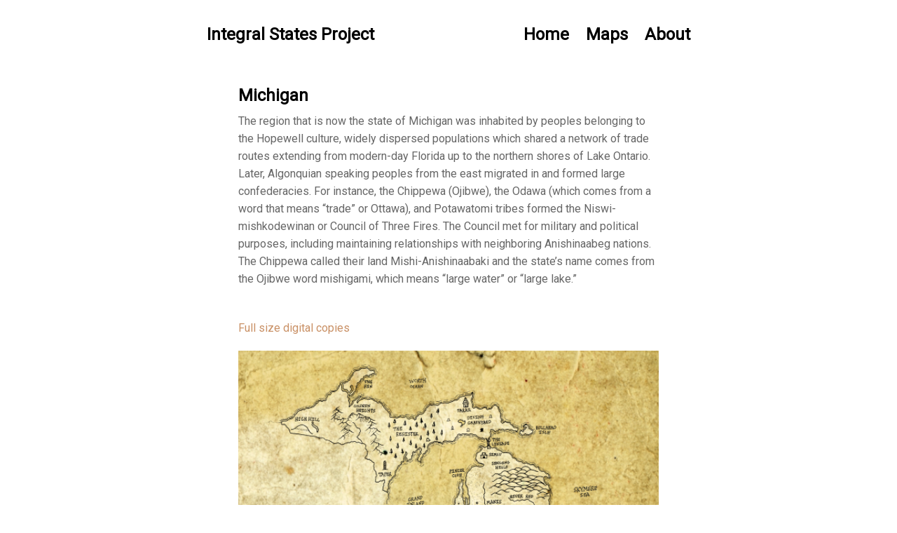

--- FILE ---
content_type: text/html; charset=utf-8
request_url: http://www.integralstatesproject.com/Michigan
body_size: 2266
content:
<!DOCTYPE html>
<html class="">
  <head>
    <meta charset="UTF-8">
    <meta name="apple-mobile-web-app-capable" content="yes">
    <meta name="viewport" content="width=device-width, initial-scale=1">
    <meta name="description" content="Portfolio of fantasy maps from US states">
    <meta rel="author" href="https://plus.google.com/u/0/#">
    <meta rel="publisher" href="https://plus.google.com/u/0/#">
    <title>
      
        Michigan | Integral States Project
      
    </title>
    <link rel="stylesheet" href="/assets/css/all.css">
    <link rel="stylesheet" href="https://maxcdn.bootstrapcdn.com/font-awesome/4.7.0/css/font-awesome.min.css">
    <link href="https://fonts.googleapis.com/css?family=Roboto" rel="stylesheet">
    <!--[if lt IE 9]><script src="http://html5shim.googlecode.com/svn/trunk/html5.js"></script><![endif]-->
    <!-- Use Atom -->
    <link type="application/atom+xml" rel="alternate" href="http://www.integralstatesproject.com/feed.xml" title="Integral States Project" />
    <script type="text/javascript" async
      src="https://cdnjs.cloudflare.com/ajax/libs/mathjax/2.7.5/MathJax.js?config=TeX-MML-AM_CHTML">
    </script>
    
<script>
  (function(i,s,o,g,r,a,m){i['GoogleAnalyticsObject']=r;i[r]=i[r]||function(){
  (i[r].q=i[r].q||[]).push(arguments)},i[r].l=1*new Date();a=s.createElement(o),
  m=s.getElementsByTagName(o)[0];a.async=1;a.src=g;m.parentNode.insertBefore(a,m)
  })(window,document,'script','//www.google-analytics.com/analytics.js','ga');

  ga('create', 'UA-112060364-3', 'auto');
  ga('send', 'pageview');
</script>


    <!-- Use Jekyll SEO plugin -->
    <!-- Begin Jekyll SEO tag v2.8.0 -->
<title>Michigan | Integral States Project</title>
<meta name="generator" content="Jekyll v3.9.5" />
<meta property="og:title" content="Michigan" />
<meta name="author" content="Alda Yuan" />
<meta property="og:locale" content="en_US" />
<meta name="description" content="The region that is now the state of Michigan was inhabited by peoples belonging to the Hopewell culture, widely dispersed populations which shared a network of trade routes extending from modern-day Florida up to the northern shores of Lake Ontario. Later, Algonquian speaking peoples from the east migrated in and formed large confederacies. For instance, the Chippewa (Ojibwe), the Odawa (which comes from a word that means “trade” or Ottawa), and Potawatomi tribes formed the Niswi-mishkodewinan or Council of Three Fires. The Council met for military and political purposes, including maintaining relationships with neighboring Anishinaabeg nations. The Chippewa called their land Mishi-Anishinaabaki and the state’s name comes from the Ojibwe word mishigami, which means “large water” or “large lake.”" />
<meta property="og:description" content="The region that is now the state of Michigan was inhabited by peoples belonging to the Hopewell culture, widely dispersed populations which shared a network of trade routes extending from modern-day Florida up to the northern shores of Lake Ontario. Later, Algonquian speaking peoples from the east migrated in and formed large confederacies. For instance, the Chippewa (Ojibwe), the Odawa (which comes from a word that means “trade” or Ottawa), and Potawatomi tribes formed the Niswi-mishkodewinan or Council of Three Fires. The Council met for military and political purposes, including maintaining relationships with neighboring Anishinaabeg nations. The Chippewa called their land Mishi-Anishinaabaki and the state’s name comes from the Ojibwe word mishigami, which means “large water” or “large lake.”" />
<link rel="canonical" href="http://www.integralstatesproject.com/Michigan" />
<meta property="og:url" content="http://www.integralstatesproject.com/Michigan" />
<meta property="og:site_name" content="Integral States Project" />
<meta property="og:type" content="article" />
<meta property="article:published_time" content="2021-11-01T00:00:00+00:00" />
<meta name="twitter:card" content="summary" />
<meta property="twitter:title" content="Michigan" />
<script type="application/ld+json">
{"@context":"https://schema.org","@type":"BlogPosting","author":{"@type":"Person","name":"Alda Yuan"},"dateModified":"2021-11-01T00:00:00+00:00","datePublished":"2021-11-01T00:00:00+00:00","description":"The region that is now the state of Michigan was inhabited by peoples belonging to the Hopewell culture, widely dispersed populations which shared a network of trade routes extending from modern-day Florida up to the northern shores of Lake Ontario. Later, Algonquian speaking peoples from the east migrated in and formed large confederacies. For instance, the Chippewa (Ojibwe), the Odawa (which comes from a word that means “trade” or Ottawa), and Potawatomi tribes formed the Niswi-mishkodewinan or Council of Three Fires. The Council met for military and political purposes, including maintaining relationships with neighboring Anishinaabeg nations. The Chippewa called their land Mishi-Anishinaabaki and the state’s name comes from the Ojibwe word mishigami, which means “large water” or “large lake.”","headline":"Michigan","mainEntityOfPage":{"@type":"WebPage","@id":"http://www.integralstatesproject.com/Michigan"},"url":"http://www.integralstatesproject.com/Michigan"}</script>
<!-- End Jekyll SEO tag -->

  </head>
  <body>
    <div class="site-container">
      <header>
  <div class="logo">
    <a href="http://www.integralstatesproject.com/">Integral States Project</a>
  </div>
  <nav>
    
      <a href="http://www.integralstatesproject.com/">Home</a>
    
      <a href="http://www.integralstatesproject.com/blog">Maps</a>
    
      <a href="http://www.integralstatesproject.com/about">About</a>
    
  </nav>
</header>

      <section>
  <div class="post-container">
    <h4 class="project-title">Michigan</h4>
    <div class="project-load"><p>The region that is now the state of Michigan was inhabited by peoples belonging to the Hopewell culture, widely dispersed populations which shared a network of trade routes extending from modern-day Florida up to the northern shores of Lake Ontario. Later, Algonquian speaking peoples from the east migrated in and formed large confederacies. For instance, the Chippewa (Ojibwe), the Odawa (which comes from a word that means “trade” or Ottawa), and Potawatomi tribes formed the Niswi-mishkodewinan or Council of Three Fires. The Council met for military and political purposes, including maintaining relationships with neighboring Anishinaabeg nations. The Chippewa called their land Mishi-Anishinaabaki and the state’s name comes from the Ojibwe word mishigami, which means “large water” or “large lake.”</p>

<p><br />
<a href="https://aldayuan.itch.io/michigan-as-a-fantasy-map">Full size digital copies</a></p>

<div class="image-container">
  <a href="https://fineartamerica.com/featured/michigan-as-a-fantasy-map-alda-yuan.html?product=art-print" target="_blank">
    <img src="http://www.integralstatesproject.com/assets/img/projects/Michigan map with background.png" alt="Avatar" class="image" />
    <div class="overlay">
      <div class="text">
        
          Print <i class="fa fa-arrow-right" aria-hidden="true"></i>
        
      </div>
    </div>
  </a>
</div>

<p><a href="https://fineartamerica.com/featured/michigan-as-a-fantasy-map-alda-yuan.html?product=art-print">Canvas print</a></p>

<div class="image-container">
  <a href="https://fineartamerica.com/featured/michigan-as-a-fantasy-map-black-and-white-alda-yuan.html?product=art-print" target="_blank">
    <img src="http://www.integralstatesproject.com/assets/img/projects/Michigan map black and white.png" alt="Avatar" class="image" />
    <div class="overlay">
      <div class="text">
        
          Print <i class="fa fa-arrow-right" aria-hidden="true"></i>
        
      </div>
    </div>
  </a>
</div>

<p><a href="https://fineartamerica.com/featured/michigan-as-a-fantasy-map-black-and-white-alda-yuan.html?product=art-print">Black and white print</a></p>
</div>
  </div>
  
</section>

      <footer>
  <div class="footer-wrap">
    <div class="footer-tagline">
      <p></p>
    </div>
    <div class="social-media">
      <nav>
        
      </nav>
    </div>
  </div>
</footer>

    </div>
    <script src="https://ajax.googleapis.com/ajax/libs/jquery/2.1.1/jquery.min.js"></script>
  </body>
</html>


--- FILE ---
content_type: text/css; charset=utf-8
request_url: http://www.integralstatesproject.com/assets/css/all.css
body_size: 10909
content:
/*! normalize.css v3.0.1 | MIT License | git.io/normalize */html{font-family:sans-serif;-ms-text-size-adjust:100%;-webkit-text-size-adjust:100%}body{margin:0}article,aside,details,figcaption,figure,footer,header,hgroup,main,nav,section,summary{display:block}audio,canvas,progress,video{display:inline-block;vertical-align:baseline}audio:not([controls]){display:none;height:0}[hidden],template{display:none}a{background:0 0}a:active,a:hover{outline:0}abbr[title]{border-bottom:1px dotted}b,strong{font-weight:700}dfn{font-style:italic}h1{font-size:2em;margin:.67em 0}mark{background:#ff0;color:#000}small{font-size:80%}sub,sup{font-size:75%;line-height:0;position:relative;vertical-align:baseline}sup{top:-.5em}sub{bottom:-.25em}img{border:0}svg:not(:root){overflow:hidden}figure{margin:1em 40px}hr{-moz-box-sizing:content-box;box-sizing:content-box;height:0}pre{overflow:auto}code,kbd,pre,samp{font-family:monospace,monospace;font-size:1em}button,input,optgroup,select,textarea{color:inherit;font:inherit;margin:0}button{overflow:visible}button,select{text-transform:none}button,html input[type=button],input[type=reset],input[type=submit]{-webkit-appearance:button;cursor:pointer}button[disabled],html input[disabled]{cursor:default}button::-moz-focus-inner,input::-moz-focus-inner{border:0;padding:0}input{line-height:normal}input[type=checkbox],input[type=radio]{box-sizing:border-box;padding:0}input[type=number]::-webkit-inner-spin-button,input[type=number]::-webkit-outer-spin-button{height:auto}input[type=search]{-webkit-appearance:textfield;-moz-box-sizing:content-box;-webkit-box-sizing:content-box;box-sizing:content-box}input[type=search]::-webkit-search-cancel-button,input[type=search]::-webkit-search-decoration{-webkit-appearance:none}fieldset{border:1px solid silver;margin:0 2px;padding:.35em .625em .75em}legend{border:0;padding:0}textarea{overflow:auto}optgroup{font-weight:700}table{border-collapse:collapse;border-spacing:0}td,th{padding:0}@font-face{font-family:'Open Sans';font-style:normal;font-weight:300;src:local("Open Sans Light"),local("OpenSans-Light"),url(//themes.googleusercontent.com/static/fonts/opensans/v8/DXI1ORHCpsQm3Vp6mXoaTaRDOzjiPcYnFooOUGCOsRk.woff) format("woff")}@font-face{font-family:'Open Sans';font-style:normal;font-weight:400;src:local("Open Sans"),local("OpenSans"),url(//themes.googleusercontent.com/static/fonts/opensans/v8/cJZKeOuBrn4kERxqtaUH3bO3LdcAZYWl9Si6vvxL-qU.woff) format("woff")}@font-face{font-family:'Open Sans';font-style:normal;font-weight:700;src:local("Open Sans Bold"),local("OpenSans-Bold"),url(//themes.googleusercontent.com/static/fonts/opensans/v8/k3k702ZOKiLJc3WVjuplzKRDOzjiPcYnFooOUGCOsRk.woff) format("woff")}@-webkit-keyframes animation{0%{height:0%;width:0%;-webkit-transform:matrix3d(0, 0, 0, 0, 0, 0, 0, 0, 0, 0, 1, 0, 0, 0, 0, 1);transform:matrix3d(0, 0, 0, 0, 0, 0, 0, 0, 0, 0, 1, 0, 0, 0, 0, 1)}3.333333%{height:100%;width:100%;-webkit-transform:matrix3d(0.34323, 0.11487, 0, 0, 0.07506, 0.34323, 0, 0, 0, 0, 1, 0, 0, 0, 0, 1);transform:matrix3d(0.34323, 0.11487, 0, 0, 0.07506, 0.34323, 0, 0, 0, 0, 1, 0, 0, 0, 0, 1)}6.666667%{-webkit-transform:matrix3d(0.65416, 0.2159, 0, 0, 0.14115, 0.65416, 0, 0, 0, 0, 1, 0, 0, 0, 0, 1);transform:matrix3d(0.65416, 0.2159, 0, 0, 0.14115, 0.65416, 0, 0, 0, 0, 1, 0, 0, 0, 0, 1)}10%{-webkit-transform:matrix3d(0.88518, 0.18431, 0, 0, 0.1219, 0.88518, 0, 0, 0, 0, 1, 0, 0, 0, 0, 1);transform:matrix3d(0.88518, 0.18431, 0, 0, 0.1219, 0.88518, 0, 0, 0, 0, 1, 0, 0, 0, 0, 1)}13.333333%{-webkit-transform:matrix3d(1.02792, 0.0976, 0, 0, 0.06496, 1.02792, 0, 0, 0, 0, 1, 0, 0, 0, 0, 1);transform:matrix3d(1.02792, 0.0976, 0, 0, 0.06496, 1.02792, 0, 0, 0, 0, 1, 0, 0, 0, 0, 1)}16.666667%{-webkit-transform:matrix3d(1.09602, 0.02621, 0, 0, 0.01747, 1.09602, 0, 0, 0, 0, 1, 0, 0, 0, 0, 1);transform:matrix3d(1.09602, 0.02621, 0, 0, 0.01747, 1.09602, 0, 0, 0, 0, 1, 0, 0, 0, 0, 1)}20%{-webkit-transform:matrix3d(1.1117, -0.0094, 0, 0, -0.00627, 1.1117, 0, 0, 0, 0, 1, 0, 0, 0, 0, 1);transform:matrix3d(1.1117, -0.0094, 0, 0, -0.00627, 1.1117, 0, 0, 0, 0, 1, 0, 0, 0, 0, 1)}23.333333%{-webkit-transform:matrix3d(1.09709, -0.01805, 0, 0, -0.01203, 1.09709, 0, 0, 0, 0, 1, 0, 0, 0, 0, 1);transform:matrix3d(1.09709, -0.01805, 0, 0, -0.01203, 1.09709, 0, 0, 0, 0, 1, 0, 0, 0, 0, 1)}26.666667%{-webkit-transform:matrix3d(1.0698, -0.0143, 0, 0, -0.00954, 1.0698, 0, 0, 0, 0, 1, 0, 0, 0, 0, 1);transform:matrix3d(1.0698, -0.0143, 0, 0, -0.00954, 1.0698, 0, 0, 0, 0, 1, 0, 0, 0, 0, 1)}30%{-webkit-transform:matrix3d(1.04151, -0.00794, 0, 0, -0.0053, 1.04151, 0, 0, 0, 0, 1, 0, 0, 0, 0, 1);transform:matrix3d(1.04151, -0.00794, 0, 0, -0.0053, 1.04151, 0, 0, 0, 0, 1, 0, 0, 0, 0, 1)}33.333333%{-webkit-transform:matrix3d(1.01844, -0.00306, 0, 0, -0.00204, 1.01844, 0, 0, 0, 0, 1, 0, 0, 0, 0, 1);transform:matrix3d(1.01844, -0.00306, 0, 0, -0.00204, 1.01844, 0, 0, 0, 0, 1, 0, 0, 0, 0, 1)}36.666667%{-webkit-transform:matrix3d(1.00277, -0.00038, 0, 0, -0.00025, 1.00277, 0, 0, 0, 0, 1, 0, 0, 0, 0, 1);transform:matrix3d(1.00277, -0.00038, 0, 0, -0.00025, 1.00277, 0, 0, 0, 0, 1, 0, 0, 0, 0, 1)}40%{-webkit-transform:matrix3d(0.99411, 0.00064, 0, 0, 0.00043, 0.99411, 0, 0, 0, 0, 1, 0, 0, 0, 0, 1);transform:matrix3d(0.99411, 0.00064, 0, 0, 0.00043, 0.99411, 0, 0, 0, 0, 1, 0, 0, 0, 0, 1)}43.333333%{-webkit-transform:matrix3d(0.99083, 0.00076, 0, 0, 0.0005, 0.99083, 0, 0, 0, 0, 1, 0, 0, 0, 0, 1);transform:matrix3d(0.99083, 0.00076, 0, 0, 0.0005, 0.99083, 0, 0, 0, 0, 1, 0, 0, 0, 0, 1)}46.666667%{-webkit-transform:matrix3d(0.991, 0.00053, 0, 0, 0.00035, 0.991, 0, 0, 0, 0, 1, 0, 0, 0, 0, 1);transform:matrix3d(0.991, 0.00053, 0, 0, 0.00035, 0.991, 0, 0, 0, 0, 1, 0, 0, 0, 0, 1)}50%{-webkit-transform:matrix3d(0.99292, 0.00027, 0, 0, 0.00018, 0.99292, 0, 0, 0, 0, 1, 0, 0, 0, 0, 1);transform:matrix3d(0.99292, 0.00027, 0, 0, 0.00018, 0.99292, 0, 0, 0, 0, 1, 0, 0, 0, 0, 1)}53.333333%{-webkit-transform:matrix3d(0.99535, 0.00008, 0, 0, 0.00006, 0.99535, 0, 0, 0, 0, 1, 0, 0, 0, 0, 1);transform:matrix3d(0.99535, 0.00008, 0, 0, 0.00006, 0.99535, 0, 0, 0, 0, 1, 0, 0, 0, 0, 1)}56.666667%{-webkit-transform:matrix3d(0.99755, -0.00001, 0, 0, 0, 0.99755, 0, 0, 0, 0, 1, 0, 0, 0, 0, 1);transform:matrix3d(0.99755, -0.00001, 0, 0, 0, 0.99755, 0, 0, 0, 0, 1, 0, 0, 0, 0, 1)}60%{-webkit-transform:matrix3d(0.99919, -0.00004, 0, 0, -0.00002, 0.99919, 0, 0, 0, 0, 1, 0, 0, 0, 0, 1);transform:matrix3d(0.99919, -0.00004, 0, 0, -0.00002, 0.99919, 0, 0, 0, 0, 1, 0, 0, 0, 0, 1)}63.333333%{-webkit-transform:matrix3d(1.0002, -0.00003, 0, 0, -0.00002, 1.0002, 0, 0, 0, 0, 1, 0, 0, 0, 0, 1);transform:matrix3d(1.0002, -0.00003, 0, 0, -0.00002, 1.0002, 0, 0, 0, 0, 1, 0, 0, 0, 0, 1)}66.666667%{-webkit-transform:matrix3d(1.00068, -0.00002, 0, 0, -0.00001, 1.00068, 0, 0, 0, 0, 1, 0, 0, 0, 0, 1);transform:matrix3d(1.00068, -0.00002, 0, 0, -0.00001, 1.00068, 0, 0, 0, 0, 1, 0, 0, 0, 0, 1)}70%{-webkit-transform:matrix3d(1.00079, -0.00001, 0, 0, -0.00001, 1.00079, 0, 0, 0, 0, 1, 0, 0, 0, 0, 1);transform:matrix3d(1.00079, -0.00001, 0, 0, -0.00001, 1.00079, 0, 0, 0, 0, 1, 0, 0, 0, 0, 1)}73.333333%{-webkit-transform:matrix3d(1.00069, 0, 0, 0, 0, 1.00069, 0, 0, 0, 0, 1, 0, 0, 0, 0, 1);transform:matrix3d(1.00069, 0, 0, 0, 0, 1.00069, 0, 0, 0, 0, 1, 0, 0, 0, 0, 1)}76.666667%{-webkit-transform:matrix3d(1.00049, 0, 0, 0, 0, 1.00049, 0, 0, 0, 0, 1, 0, 0, 0, 0, 1);transform:matrix3d(1.00049, 0, 0, 0, 0, 1.00049, 0, 0, 0, 0, 1, 0, 0, 0, 0, 1)}80%{-webkit-transform:matrix3d(1.00029, 0, 0, 0, 0, 1.00029, 0, 0, 0, 0, 1, 0, 0, 0, 0, 1);transform:matrix3d(1.00029, 0, 0, 0, 0, 1.00029, 0, 0, 0, 0, 1, 0, 0, 0, 0, 1)}83.333333%{-webkit-transform:matrix3d(1.00013, 0, 0, 0, 0, 1.00013, 0, 0, 0, 0, 1, 0, 0, 0, 0, 1);transform:matrix3d(1.00013, 0, 0, 0, 0, 1.00013, 0, 0, 0, 0, 1, 0, 0, 0, 0, 1)}86.666667%{-webkit-transform:matrix3d(1.00002, 0, 0, 0, 0, 1.00002, 0, 0, 0, 0, 1, 0, 0, 0, 0, 1);transform:matrix3d(1.00002, 0, 0, 0, 0, 1.00002, 0, 0, 0, 0, 1, 0, 0, 0, 0, 1)}90%{-webkit-transform:matrix3d(0.99996, 0, 0, 0, 0, 0.99996, 0, 0, 0, 0, 1, 0, 0, 0, 0, 1);transform:matrix3d(0.99996, 0, 0, 0, 0, 0.99996, 0, 0, 0, 0, 1, 0, 0, 0, 0, 1)}93.333333%{-webkit-transform:matrix3d(0.99994, 0, 0, 0, 0, 0.99994, 0, 0, 0, 0, 1, 0, 0, 0, 0, 1);transform:matrix3d(0.99994, 0, 0, 0, 0, 0.99994, 0, 0, 0, 0, 1, 0, 0, 0, 0, 1)}96.666667%{-webkit-transform:matrix3d(0.99994, 0, 0, 0, 0, 0.99994, 0, 0, 0, 0, 1, 0, 0, 0, 0, 1);transform:matrix3d(0.99994, 0, 0, 0, 0, 0.99994, 0, 0, 0, 0, 1, 0, 0, 0, 0, 1)}100%{height:100%;width:100%;-webkit-transform:matrix3d(1, 0, 0, 0, 0, 1, 0, 0, 0, 0, 1, 0, 0, 0, 0, 1);transform:matrix3d(1, 0, 0, 0, 0, 1, 0, 0, 0, 0, 1, 0, 0, 0, 0, 1)}}@keyframes animation{0%{height:0%;width:0%;-webkit-transform:matrix3d(0, 0, 0, 0, 0, 0, 0, 0, 0, 0, 1, 0, 0, 0, 0, 1);transform:matrix3d(0, 0, 0, 0, 0, 0, 0, 0, 0, 0, 1, 0, 0, 0, 0, 1)}3.333333%{height:100%;width:100%;-webkit-transform:matrix3d(0.34323, 0.11487, 0, 0, 0.07506, 0.34323, 0, 0, 0, 0, 1, 0, 0, 0, 0, 1);transform:matrix3d(0.34323, 0.11487, 0, 0, 0.07506, 0.34323, 0, 0, 0, 0, 1, 0, 0, 0, 0, 1)}6.666667%{-webkit-transform:matrix3d(0.65416, 0.2159, 0, 0, 0.14115, 0.65416, 0, 0, 0, 0, 1, 0, 0, 0, 0, 1);transform:matrix3d(0.65416, 0.2159, 0, 0, 0.14115, 0.65416, 0, 0, 0, 0, 1, 0, 0, 0, 0, 1)}10%{-webkit-transform:matrix3d(0.88518, 0.18431, 0, 0, 0.1219, 0.88518, 0, 0, 0, 0, 1, 0, 0, 0, 0, 1);transform:matrix3d(0.88518, 0.18431, 0, 0, 0.1219, 0.88518, 0, 0, 0, 0, 1, 0, 0, 0, 0, 1)}13.333333%{-webkit-transform:matrix3d(1.02792, 0.0976, 0, 0, 0.06496, 1.02792, 0, 0, 0, 0, 1, 0, 0, 0, 0, 1);transform:matrix3d(1.02792, 0.0976, 0, 0, 0.06496, 1.02792, 0, 0, 0, 0, 1, 0, 0, 0, 0, 1)}16.666667%{-webkit-transform:matrix3d(1.09602, 0.02621, 0, 0, 0.01747, 1.09602, 0, 0, 0, 0, 1, 0, 0, 0, 0, 1);transform:matrix3d(1.09602, 0.02621, 0, 0, 0.01747, 1.09602, 0, 0, 0, 0, 1, 0, 0, 0, 0, 1)}20%{-webkit-transform:matrix3d(1.1117, -0.0094, 0, 0, -0.00627, 1.1117, 0, 0, 0, 0, 1, 0, 0, 0, 0, 1);transform:matrix3d(1.1117, -0.0094, 0, 0, -0.00627, 1.1117, 0, 0, 0, 0, 1, 0, 0, 0, 0, 1)}23.333333%{-webkit-transform:matrix3d(1.09709, -0.01805, 0, 0, -0.01203, 1.09709, 0, 0, 0, 0, 1, 0, 0, 0, 0, 1);transform:matrix3d(1.09709, -0.01805, 0, 0, -0.01203, 1.09709, 0, 0, 0, 0, 1, 0, 0, 0, 0, 1)}26.666667%{-webkit-transform:matrix3d(1.0698, -0.0143, 0, 0, -0.00954, 1.0698, 0, 0, 0, 0, 1, 0, 0, 0, 0, 1);transform:matrix3d(1.0698, -0.0143, 0, 0, -0.00954, 1.0698, 0, 0, 0, 0, 1, 0, 0, 0, 0, 1)}30%{-webkit-transform:matrix3d(1.04151, -0.00794, 0, 0, -0.0053, 1.04151, 0, 0, 0, 0, 1, 0, 0, 0, 0, 1);transform:matrix3d(1.04151, -0.00794, 0, 0, -0.0053, 1.04151, 0, 0, 0, 0, 1, 0, 0, 0, 0, 1)}33.333333%{-webkit-transform:matrix3d(1.01844, -0.00306, 0, 0, -0.00204, 1.01844, 0, 0, 0, 0, 1, 0, 0, 0, 0, 1);transform:matrix3d(1.01844, -0.00306, 0, 0, -0.00204, 1.01844, 0, 0, 0, 0, 1, 0, 0, 0, 0, 1)}36.666667%{-webkit-transform:matrix3d(1.00277, -0.00038, 0, 0, -0.00025, 1.00277, 0, 0, 0, 0, 1, 0, 0, 0, 0, 1);transform:matrix3d(1.00277, -0.00038, 0, 0, -0.00025, 1.00277, 0, 0, 0, 0, 1, 0, 0, 0, 0, 1)}40%{-webkit-transform:matrix3d(0.99411, 0.00064, 0, 0, 0.00043, 0.99411, 0, 0, 0, 0, 1, 0, 0, 0, 0, 1);transform:matrix3d(0.99411, 0.00064, 0, 0, 0.00043, 0.99411, 0, 0, 0, 0, 1, 0, 0, 0, 0, 1)}43.333333%{-webkit-transform:matrix3d(0.99083, 0.00076, 0, 0, 0.0005, 0.99083, 0, 0, 0, 0, 1, 0, 0, 0, 0, 1);transform:matrix3d(0.99083, 0.00076, 0, 0, 0.0005, 0.99083, 0, 0, 0, 0, 1, 0, 0, 0, 0, 1)}46.666667%{-webkit-transform:matrix3d(0.991, 0.00053, 0, 0, 0.00035, 0.991, 0, 0, 0, 0, 1, 0, 0, 0, 0, 1);transform:matrix3d(0.991, 0.00053, 0, 0, 0.00035, 0.991, 0, 0, 0, 0, 1, 0, 0, 0, 0, 1)}50%{-webkit-transform:matrix3d(0.99292, 0.00027, 0, 0, 0.00018, 0.99292, 0, 0, 0, 0, 1, 0, 0, 0, 0, 1);transform:matrix3d(0.99292, 0.00027, 0, 0, 0.00018, 0.99292, 0, 0, 0, 0, 1, 0, 0, 0, 0, 1)}53.333333%{-webkit-transform:matrix3d(0.99535, 0.00008, 0, 0, 0.00006, 0.99535, 0, 0, 0, 0, 1, 0, 0, 0, 0, 1);transform:matrix3d(0.99535, 0.00008, 0, 0, 0.00006, 0.99535, 0, 0, 0, 0, 1, 0, 0, 0, 0, 1)}56.666667%{-webkit-transform:matrix3d(0.99755, -0.00001, 0, 0, 0, 0.99755, 0, 0, 0, 0, 1, 0, 0, 0, 0, 1);transform:matrix3d(0.99755, -0.00001, 0, 0, 0, 0.99755, 0, 0, 0, 0, 1, 0, 0, 0, 0, 1)}60%{-webkit-transform:matrix3d(0.99919, -0.00004, 0, 0, -0.00002, 0.99919, 0, 0, 0, 0, 1, 0, 0, 0, 0, 1);transform:matrix3d(0.99919, -0.00004, 0, 0, -0.00002, 0.99919, 0, 0, 0, 0, 1, 0, 0, 0, 0, 1)}63.333333%{-webkit-transform:matrix3d(1.0002, -0.00003, 0, 0, -0.00002, 1.0002, 0, 0, 0, 0, 1, 0, 0, 0, 0, 1);transform:matrix3d(1.0002, -0.00003, 0, 0, -0.00002, 1.0002, 0, 0, 0, 0, 1, 0, 0, 0, 0, 1)}66.666667%{-webkit-transform:matrix3d(1.00068, -0.00002, 0, 0, -0.00001, 1.00068, 0, 0, 0, 0, 1, 0, 0, 0, 0, 1);transform:matrix3d(1.00068, -0.00002, 0, 0, -0.00001, 1.00068, 0, 0, 0, 0, 1, 0, 0, 0, 0, 1)}70%{-webkit-transform:matrix3d(1.00079, -0.00001, 0, 0, -0.00001, 1.00079, 0, 0, 0, 0, 1, 0, 0, 0, 0, 1);transform:matrix3d(1.00079, -0.00001, 0, 0, -0.00001, 1.00079, 0, 0, 0, 0, 1, 0, 0, 0, 0, 1)}73.333333%{-webkit-transform:matrix3d(1.00069, 0, 0, 0, 0, 1.00069, 0, 0, 0, 0, 1, 0, 0, 0, 0, 1);transform:matrix3d(1.00069, 0, 0, 0, 0, 1.00069, 0, 0, 0, 0, 1, 0, 0, 0, 0, 1)}76.666667%{-webkit-transform:matrix3d(1.00049, 0, 0, 0, 0, 1.00049, 0, 0, 0, 0, 1, 0, 0, 0, 0, 1);transform:matrix3d(1.00049, 0, 0, 0, 0, 1.00049, 0, 0, 0, 0, 1, 0, 0, 0, 0, 1)}80%{-webkit-transform:matrix3d(1.00029, 0, 0, 0, 0, 1.00029, 0, 0, 0, 0, 1, 0, 0, 0, 0, 1);transform:matrix3d(1.00029, 0, 0, 0, 0, 1.00029, 0, 0, 0, 0, 1, 0, 0, 0, 0, 1)}83.333333%{-webkit-transform:matrix3d(1.00013, 0, 0, 0, 0, 1.00013, 0, 0, 0, 0, 1, 0, 0, 0, 0, 1);transform:matrix3d(1.00013, 0, 0, 0, 0, 1.00013, 0, 0, 0, 0, 1, 0, 0, 0, 0, 1)}86.666667%{-webkit-transform:matrix3d(1.00002, 0, 0, 0, 0, 1.00002, 0, 0, 0, 0, 1, 0, 0, 0, 0, 1);transform:matrix3d(1.00002, 0, 0, 0, 0, 1.00002, 0, 0, 0, 0, 1, 0, 0, 0, 0, 1)}90%{-webkit-transform:matrix3d(0.99996, 0, 0, 0, 0, 0.99996, 0, 0, 0, 0, 1, 0, 0, 0, 0, 1);transform:matrix3d(0.99996, 0, 0, 0, 0, 0.99996, 0, 0, 0, 0, 1, 0, 0, 0, 0, 1)}93.333333%{-webkit-transform:matrix3d(0.99994, 0, 0, 0, 0, 0.99994, 0, 0, 0, 0, 1, 0, 0, 0, 0, 1);transform:matrix3d(0.99994, 0, 0, 0, 0, 0.99994, 0, 0, 0, 0, 1, 0, 0, 0, 0, 1)}96.666667%{-webkit-transform:matrix3d(0.99994, 0, 0, 0, 0, 0.99994, 0, 0, 0, 0, 1, 0, 0, 0, 0, 1);transform:matrix3d(0.99994, 0, 0, 0, 0, 0.99994, 0, 0, 0, 0, 1, 0, 0, 0, 0, 1)}100%{height:100%;width:100%;-webkit-transform:matrix3d(1, 0, 0, 0, 0, 1, 0, 0, 0, 0, 1, 0, 0, 0, 0, 1);transform:matrix3d(1, 0, 0, 0, 0, 1, 0, 0, 0, 0, 1, 0, 0, 0, 0, 1)}}.loader:before,.loader:after,.loader{border-radius:50%;width:2.5em;height:2.5em;-webkit-animation-fill-mode:both;animation-fill-mode:both;-webkit-animation:load7 1.8s infinite ease-in-out;animation:load7 1.8s infinite ease-in-out}.loader{margin:8em auto;font-size:10px;position:relative;text-indent:-9999em;-webkit-animation-delay:0.16s;animation-delay:0.16s}.loader:before{left:-3.5em}.loader:after{left:3.5em;-webkit-animation-delay:0.32s;animation-delay:0.32s}.loader:before,.loader:after{content:'';position:absolute;top:0}@-webkit-keyframes load7{0%,
  80%,
  100%{box-shadow:0 2.5em 0 -1.3em #ffffff}40%{box-shadow:0 2.5em 0 0 #FFF}}@keyframes load7{0%,
  80%,
  100%{box-shadow:0 2.5em 0 -1.3em #ffffff}40%{box-shadow:0 2.5em 0 0 #FFF}}@font-face{font-family:"icomoon";src:url([data-uri]) format("truetype"),url([data-uri]) format("woff");font-weight:normal;font-style:normal}[class^="icon-"],[class*=" icon-"]{font-family:"icomoon";line-height:1;display:block;margin-top:1px;-webkit-font-smoothing:antialiased;-moz-osx-font-smoothing:grayscale}.icon-twitter:before{content:"\e602"}.icon-facebook:before{content:"\e603"}.icon-github:before{content:"\e600"}.icon-pinterest:before{content:"\e608"}.icon-google-plus:before{content:"\e604"}.icon-linkedin:before{content:"\e601"}.icon-youtube:before{content:"\e60b"}.icon-instagram:before{content:"\e609"}.icon-dribbble:before{content:"\e605"}.icon-behance:before{content:"\e607"}.icon-soundcloud:before{content:"\e606"}.icon-vine:before{content:"\e60a"}.gigantic,.huge,.large,.bigger,.big,h1,h2,h3,h4,h5,h6{color:#333;font-weight:bold}.gigantic{font-size:110px;line-height:1.09;letter-spacing:-2px}.huge,h1{font-size:68px;line-height:1.05;letter-spacing:-1px}.large,h2{font-size:42px;line-height:1.14}.bigger,h3{font-size:26px;line-height:1.38}.big,h4{font-size:22px;line-height:1.38}.small,small{font-size:10px;line-height:1.2}p{margin:0 0 20px 0}em{font-style:italic}strong{font-weight:bold}hr{border:solid #ddd;border-width:1px 0 0;clear:both;margin:10px 0 30px;height:0}a{color:#c99065;text-decoration:none;outline:0}a:hover,a:focus{color:#e3c6b1}::selection{background:#f1e2d6}::-moz-selection{background:#f1e2d6}img::selection{background:transparent}img::-moz-selection{background:transparent}body{-webkit-tap-highlight-color:#f1e2d6}body{background:#fff;font-size:14px;line-height:1.6;font-family:"Open Sans",sans-serif;color:#666;-webkit-font-smoothing:antialiased;-webkit-text-size-adjust:100%}svg{height:100%;width:100%}h3{color:#e1c285;text-align:center;padding:100px 0 30px}fieldset{padding:0;margin:0;border:none}@media screen and (max-width: 480px){h3{padding:50px 0 50px}}section:nth-child(odd){background:#e5eaee;padding-bottom:100px}section:nth-child(odd) h3{color:#d7ae5c}h3{font-size:14px;font-weight:700;text-transform:uppercase}header{height:90px}header .logo{float:left;margin:30px;font-size:24px;font-weight:700}header .logo a{display:inline-block;color:#000}header .logo a:hover{color:#BD5248}header nav{float:right;margin:30px 30px 0 0}header nav a{display:inline-block;margin-left:20px;color:#000;font-size:24px;font-weight:700}header nav a:hover{color:#BD5248}@media (max-width: 768px){header .logo{margin:10px 30px 0px 0px}header nav{margin:0px;margin-top:18px;float:left}header nav a{margin-left:0px;margin-right:20px;font-size:16px}}footer{height:200px}footer .footer-wrap{max-width:500px;margin:0px auto 0px;padding:10px}footer .footer-wrap .footer-tagline{text-align:center;color:#000;font-size:24px;font-weight:700}footer .footer-wrap .social-media{text-align:center}footer .footer-wrap .social-media nav{margin:0px;padding:0px}footer .footer-wrap .social-media nav a{margin:10px;color:#000;font-size:20px;font-weight:700}footer .footer-wrap .social-media nav a:hover{color:#BD5248}.project-container{max-width:750px;margin:0px auto 0px;padding:30px}.project-container:after{content:"";display:table;clear:both}.project-container .project-unit{box-shadow:0 3px 6px rgba(0,0,0,0.16),0 3px 6px rgba(0,0,0,0.23);cursor:pointer;display:block;width:600px;height:300px;margin:0px auto 30px;position:relative;overflow:hidden;background-position:center center;background-repeat:no-repeat;background-size:cover}.project-container .project-unit .project-overlay{position:absolute;top:100%;right:0px;left:0px;height:100%;background:rgba(51,51,51,0.5);text-align:center;display:-webkit-box;display:-moz-box;display:box;display:-webkit-flex;display:-moz-flex;display:-ms-flexbox;display:flex;-webkit-box-align:center;-moz-box-align:center;box-align:center;-webkit-align-items:center;-moz-align-items:center;-ms-align-items:center;-o-align-items:center;align-items:center;-ms-flex-align:center;-webkit-box-pack:center;-moz-box-pack:center;box-pack:center;-webkit-justify-content:space-around;-moz-justify-content:space-around;-ms-justify-content:space-around;-o-justify-content:space-around;justify-content:space-around;-ms-flex-pack:center}.project-container .project-unit .project-overlay strong{display:block;padding:20px;color:#fff;line-height:1.2;font-size:24px;font-weight:300}.project-container .project-unit:hover .project-overlay{position:absolute;top:0px;right:0px;left:0px}@media (max-width: 768px){.project-container{max-width:80vw}.project-container .project-unit{width:80vw;height:40vw}}body{background:#fff;font-family:"Roboto",sans-serif;font-size:16px}.site-container{width:750px;margin:auto}@media (max-width: 768px){.site-container{width:95vw}}.page-content{width:450px;margin:30px}.page-content h1{line-height:1.5;color:#000;font-size:30px;font-weight:700}.page-content p{line-height:1.5;font-size:16px}@media (max-width: 768px){.page-content{width:80vw}}.post-container{max-width:600px;margin:0px auto 30px;position:relative;display:block}.post-container h4{color:#000;line-height:1.2;margin-bottom:10px;font-weight:700;font-size:24px}.post-container img{max-width:100%}.post-container a:hover img{opacity:.5}.post-container .post-return{cursor:pointer;font-size:24px;position:absolute;top:-3px;left:-35px}.post-container .loading{text-align:center}.blog-container{padding-top:10px;margin:30px;column-count:3;column-gap:10px}.blog-container .blog-unit h1{display:inline-block;margin-bottom:5px;padding:0px;font-size:24px;font-weight:700}.blog-container .blog-unit h1 a{color:#000}.blog-container .blog-unit h1:hover a{color:#BD5248}.blog-container .blog-unit .blog-date{display:block;font-size:14px;font-weight:700}.image-container{position:relative;width:100%;margin-bottom:20px}.image-container:hover .overlay{opacity:1}.image-container .image{display:block;width:100%;height:auto}.image-container .overlay{position:absolute;top:0;bottom:0;left:0;right:0;height:100%;width:100%;opacity:0;background-color:rgba(255,255,255,0.05)}.image-container .text{color:#000;font-size:24px;font-weight:700;position:absolute;top:50%;left:50%;transform:translate(-50%, -50%);-ms-transform:translate(-50%, -50%)}


--- FILE ---
content_type: text/plain
request_url: https://www.google-analytics.com/j/collect?v=1&_v=j102&a=298958927&t=pageview&_s=1&dl=http%3A%2F%2Fwww.integralstatesproject.com%2FMichigan&ul=en-us%40posix&dt=Michigan%20%7C%20Integral%20States%20Project&sr=1280x720&vp=1280x720&_u=IEBAAEABAAAAACAAI~&jid=977992869&gjid=1017465902&cid=1191768557.1769087995&tid=UA-112060364-3&_gid=1903739596.1769087995&_r=1&_slc=1&z=143534427
body_size: -289
content:
2,cG-RDTK8ZTFFH